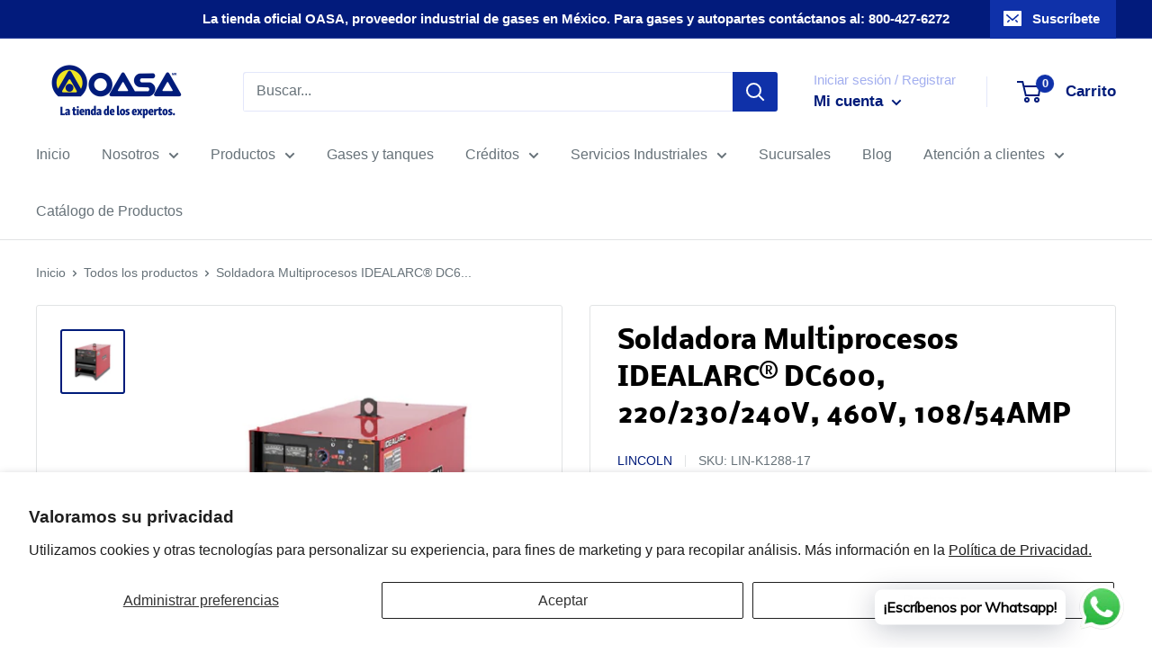

--- FILE ---
content_type: text/javascript
request_url: https://tiendaoasa.com/cdn/shop/t/114/assets/custom.js?v=90373254691674712701768798992
body_size: -791
content:
//# sourceMappingURL=/cdn/shop/t/114/assets/custom.js.map?v=90373254691674712701768798992
